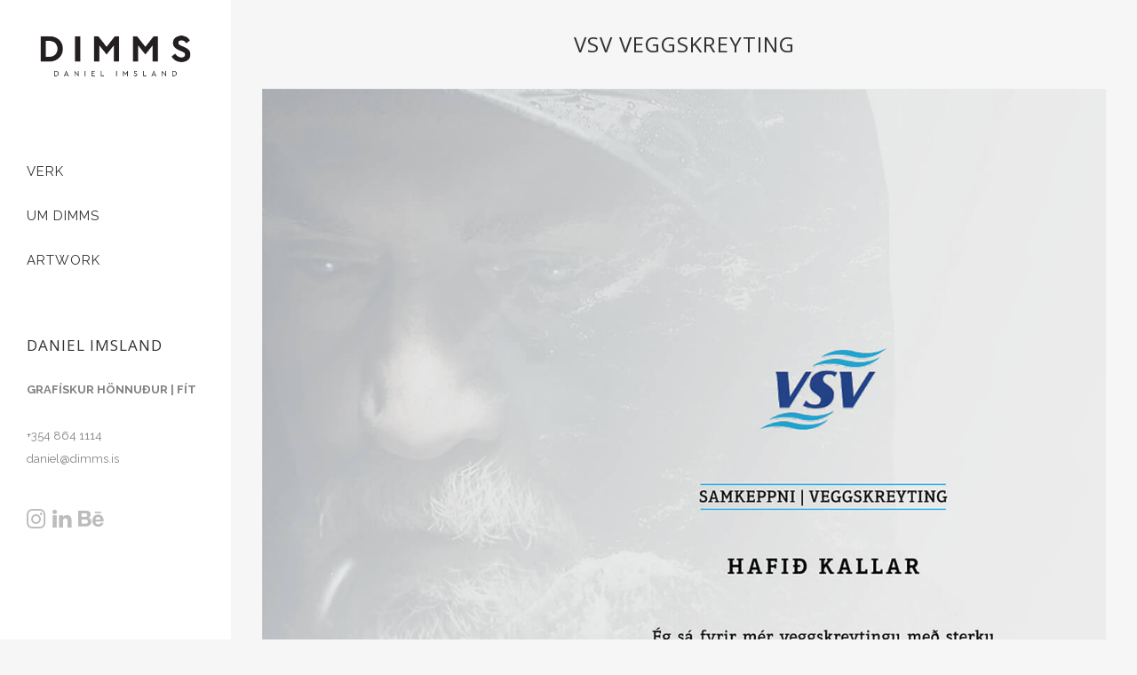

--- FILE ---
content_type: text/html; charset=UTF-8
request_url: https://dimms.is/verk/vsv-veggskreyting/
body_size: 13587
content:

<!DOCTYPE html>
<html lang="en-US">
<head>
	<meta charset="UTF-8" />
	
	<title>VSV Veggskreyting - DIMMS</title>

	
			
						<meta name="viewport" content="width=device-width,initial-scale=1,user-scalable=no">
		
	<link rel="profile" href="https://gmpg.org/xfn/11" />
	<link rel="pingback" href="https://dimms.is/xmlrpc.php" />
            <link rel="shortcut icon" type="image/x-icon" href="https://dimms.is/wp-content/uploads/2014/08/D.png">
        <link rel="apple-touch-icon" href="https://dimms.is/wp-content/uploads/2014/08/D.png"/>
    	<link href='//fonts.googleapis.com/css?family=Raleway:100,200,300,400,500,600,700,800,900,300italic,400italic,700italic|Raleway:100,200,300,400,500,600,700,800,900,300italic,400italic,700italic|Open+Sans:100,200,300,400,500,600,700,800,900,300italic,400italic,700italic&subset=latin,latin-ext' rel='stylesheet' type='text/css'>
<script type="application/javascript">var QodeAjaxUrl = "https://dimms.is/wp-admin/admin-ajax.php"</script><meta name='robots' content='index, follow, max-image-preview:large, max-snippet:-1, max-video-preview:-1' />
	<style>img:is([sizes="auto" i], [sizes^="auto," i]) { contain-intrinsic-size: 3000px 1500px }</style>
	
	<!-- This site is optimized with the Yoast SEO plugin v25.7 - https://yoast.com/wordpress/plugins/seo/ -->
	<link rel="canonical" href="https://dimms.is/verk/vsv-veggskreyting/" />
	<meta property="og:locale" content="en_US" />
	<meta property="og:type" content="article" />
	<meta property="og:title" content="VSV Veggskreyting - DIMMS" />
	<meta property="og:description" content="Tillagan Hafið kallar eftir Daníel Imsland hafnaði í fyrsta sæti í samkeppni um skreytingar á suðurgafli nýrrar frystigeymslu VSV við Kleifar í Heimakletti. Tveir keppendur/höfundar deila með sér þriðja sæti. Alls bárust ellefu tillögur frá sjö höfundum. Vinnslustöðin stóð að samkeppninni í samvinnu við Vestmannaeyjabæ...." />
	<meta property="og:url" content="https://dimms.is/verk/vsv-veggskreyting/" />
	<meta property="og:site_name" content="DIMMS" />
	<meta property="article:modified_time" content="2022-09-17T18:45:15+00:00" />
	<meta property="og:image" content="https://dimms.is/wp-content/uploads/2017/03/Hafid-Kallar.jpg" />
	<meta property="og:image:width" content="600" />
	<meta property="og:image:height" content="600" />
	<meta property="og:image:type" content="image/jpeg" />
	<meta name="twitter:label1" content="Est. reading time" />
	<meta name="twitter:data1" content="4 minutes" />
	<script type="application/ld+json" class="yoast-schema-graph">{"@context":"https://schema.org","@graph":[{"@type":"WebPage","@id":"https://dimms.is/verk/vsv-veggskreyting/","url":"https://dimms.is/verk/vsv-veggskreyting/","name":"VSV Veggskreyting - DIMMS","isPartOf":{"@id":"https://dimms.is/#website"},"primaryImageOfPage":{"@id":"https://dimms.is/verk/vsv-veggskreyting/#primaryimage"},"image":{"@id":"https://dimms.is/verk/vsv-veggskreyting/#primaryimage"},"thumbnailUrl":"https://dimms.is/wp-content/uploads/2017/03/Hafid-Kallar.jpg","datePublished":"2020-01-08T17:50:10+00:00","dateModified":"2022-09-17T18:45:15+00:00","breadcrumb":{"@id":"https://dimms.is/verk/vsv-veggskreyting/#breadcrumb"},"inLanguage":"en-US","potentialAction":[{"@type":"ReadAction","target":["https://dimms.is/verk/vsv-veggskreyting/"]}]},{"@type":"ImageObject","inLanguage":"en-US","@id":"https://dimms.is/verk/vsv-veggskreyting/#primaryimage","url":"https://dimms.is/wp-content/uploads/2017/03/Hafid-Kallar.jpg","contentUrl":"https://dimms.is/wp-content/uploads/2017/03/Hafid-Kallar.jpg","width":600,"height":600},{"@type":"BreadcrumbList","@id":"https://dimms.is/verk/vsv-veggskreyting/#breadcrumb","itemListElement":[{"@type":"ListItem","position":1,"name":"Home","item":"https://dimms.is/"},{"@type":"ListItem","position":2,"name":"Portfolio","item":"https://dimms.is/verk/"},{"@type":"ListItem","position":3,"name":"VSV Veggskreyting"}]},{"@type":"WebSite","@id":"https://dimms.is/#website","url":"https://dimms.is/","name":"DIMMS","description":"ALHLIÐA GRAFÍSKAR LAUSNIR","potentialAction":[{"@type":"SearchAction","target":{"@type":"EntryPoint","urlTemplate":"https://dimms.is/?s={search_term_string}"},"query-input":{"@type":"PropertyValueSpecification","valueRequired":true,"valueName":"search_term_string"}}],"inLanguage":"en-US"}]}</script>
	<!-- / Yoast SEO plugin. -->


<link rel='dns-prefetch' href='//maps.googleapis.com' />
<link rel="alternate" type="application/rss+xml" title="DIMMS &raquo; Feed" href="https://dimms.is/feed/" />
		<!-- This site uses the Google Analytics by MonsterInsights plugin v9.7.0 - Using Analytics tracking - https://www.monsterinsights.com/ -->
							<script src="//www.googletagmanager.com/gtag/js?id=G-TE0TTPGHCK"  data-cfasync="false" data-wpfc-render="false" type="text/javascript" async></script>
			<script data-cfasync="false" data-wpfc-render="false" type="text/javascript">
				var mi_version = '9.7.0';
				var mi_track_user = true;
				var mi_no_track_reason = '';
								var MonsterInsightsDefaultLocations = {"page_location":"https:\/\/dimms.is\/verk\/vsv-veggskreyting\/"};
								if ( typeof MonsterInsightsPrivacyGuardFilter === 'function' ) {
					var MonsterInsightsLocations = (typeof MonsterInsightsExcludeQuery === 'object') ? MonsterInsightsPrivacyGuardFilter( MonsterInsightsExcludeQuery ) : MonsterInsightsPrivacyGuardFilter( MonsterInsightsDefaultLocations );
				} else {
					var MonsterInsightsLocations = (typeof MonsterInsightsExcludeQuery === 'object') ? MonsterInsightsExcludeQuery : MonsterInsightsDefaultLocations;
				}

								var disableStrs = [
										'ga-disable-G-TE0TTPGHCK',
									];

				/* Function to detect opted out users */
				function __gtagTrackerIsOptedOut() {
					for (var index = 0; index < disableStrs.length; index++) {
						if (document.cookie.indexOf(disableStrs[index] + '=true') > -1) {
							return true;
						}
					}

					return false;
				}

				/* Disable tracking if the opt-out cookie exists. */
				if (__gtagTrackerIsOptedOut()) {
					for (var index = 0; index < disableStrs.length; index++) {
						window[disableStrs[index]] = true;
					}
				}

				/* Opt-out function */
				function __gtagTrackerOptout() {
					for (var index = 0; index < disableStrs.length; index++) {
						document.cookie = disableStrs[index] + '=true; expires=Thu, 31 Dec 2099 23:59:59 UTC; path=/';
						window[disableStrs[index]] = true;
					}
				}

				if ('undefined' === typeof gaOptout) {
					function gaOptout() {
						__gtagTrackerOptout();
					}
				}
								window.dataLayer = window.dataLayer || [];

				window.MonsterInsightsDualTracker = {
					helpers: {},
					trackers: {},
				};
				if (mi_track_user) {
					function __gtagDataLayer() {
						dataLayer.push(arguments);
					}

					function __gtagTracker(type, name, parameters) {
						if (!parameters) {
							parameters = {};
						}

						if (parameters.send_to) {
							__gtagDataLayer.apply(null, arguments);
							return;
						}

						if (type === 'event') {
														parameters.send_to = monsterinsights_frontend.v4_id;
							var hookName = name;
							if (typeof parameters['event_category'] !== 'undefined') {
								hookName = parameters['event_category'] + ':' + name;
							}

							if (typeof MonsterInsightsDualTracker.trackers[hookName] !== 'undefined') {
								MonsterInsightsDualTracker.trackers[hookName](parameters);
							} else {
								__gtagDataLayer('event', name, parameters);
							}
							
						} else {
							__gtagDataLayer.apply(null, arguments);
						}
					}

					__gtagTracker('js', new Date());
					__gtagTracker('set', {
						'developer_id.dZGIzZG': true,
											});
					if ( MonsterInsightsLocations.page_location ) {
						__gtagTracker('set', MonsterInsightsLocations);
					}
										__gtagTracker('config', 'G-TE0TTPGHCK', {"forceSSL":"true","link_attribution":"true"} );
										window.gtag = __gtagTracker;										(function () {
						/* https://developers.google.com/analytics/devguides/collection/analyticsjs/ */
						/* ga and __gaTracker compatibility shim. */
						var noopfn = function () {
							return null;
						};
						var newtracker = function () {
							return new Tracker();
						};
						var Tracker = function () {
							return null;
						};
						var p = Tracker.prototype;
						p.get = noopfn;
						p.set = noopfn;
						p.send = function () {
							var args = Array.prototype.slice.call(arguments);
							args.unshift('send');
							__gaTracker.apply(null, args);
						};
						var __gaTracker = function () {
							var len = arguments.length;
							if (len === 0) {
								return;
							}
							var f = arguments[len - 1];
							if (typeof f !== 'object' || f === null || typeof f.hitCallback !== 'function') {
								if ('send' === arguments[0]) {
									var hitConverted, hitObject = false, action;
									if ('event' === arguments[1]) {
										if ('undefined' !== typeof arguments[3]) {
											hitObject = {
												'eventAction': arguments[3],
												'eventCategory': arguments[2],
												'eventLabel': arguments[4],
												'value': arguments[5] ? arguments[5] : 1,
											}
										}
									}
									if ('pageview' === arguments[1]) {
										if ('undefined' !== typeof arguments[2]) {
											hitObject = {
												'eventAction': 'page_view',
												'page_path': arguments[2],
											}
										}
									}
									if (typeof arguments[2] === 'object') {
										hitObject = arguments[2];
									}
									if (typeof arguments[5] === 'object') {
										Object.assign(hitObject, arguments[5]);
									}
									if ('undefined' !== typeof arguments[1].hitType) {
										hitObject = arguments[1];
										if ('pageview' === hitObject.hitType) {
											hitObject.eventAction = 'page_view';
										}
									}
									if (hitObject) {
										action = 'timing' === arguments[1].hitType ? 'timing_complete' : hitObject.eventAction;
										hitConverted = mapArgs(hitObject);
										__gtagTracker('event', action, hitConverted);
									}
								}
								return;
							}

							function mapArgs(args) {
								var arg, hit = {};
								var gaMap = {
									'eventCategory': 'event_category',
									'eventAction': 'event_action',
									'eventLabel': 'event_label',
									'eventValue': 'event_value',
									'nonInteraction': 'non_interaction',
									'timingCategory': 'event_category',
									'timingVar': 'name',
									'timingValue': 'value',
									'timingLabel': 'event_label',
									'page': 'page_path',
									'location': 'page_location',
									'title': 'page_title',
									'referrer' : 'page_referrer',
								};
								for (arg in args) {
																		if (!(!args.hasOwnProperty(arg) || !gaMap.hasOwnProperty(arg))) {
										hit[gaMap[arg]] = args[arg];
									} else {
										hit[arg] = args[arg];
									}
								}
								return hit;
							}

							try {
								f.hitCallback();
							} catch (ex) {
							}
						};
						__gaTracker.create = newtracker;
						__gaTracker.getByName = newtracker;
						__gaTracker.getAll = function () {
							return [];
						};
						__gaTracker.remove = noopfn;
						__gaTracker.loaded = true;
						window['__gaTracker'] = __gaTracker;
					})();
									} else {
										console.log("");
					(function () {
						function __gtagTracker() {
							return null;
						}

						window['__gtagTracker'] = __gtagTracker;
						window['gtag'] = __gtagTracker;
					})();
									}
			</script>
			
							<!-- / Google Analytics by MonsterInsights -->
		<script type="text/javascript">
/* <![CDATA[ */
window._wpemojiSettings = {"baseUrl":"https:\/\/s.w.org\/images\/core\/emoji\/16.0.1\/72x72\/","ext":".png","svgUrl":"https:\/\/s.w.org\/images\/core\/emoji\/16.0.1\/svg\/","svgExt":".svg","source":{"concatemoji":"https:\/\/dimms.is\/wp-includes\/js\/wp-emoji-release.min.js?ver=7d41bed7a77b057d2e05c845b9855161"}};
/*! This file is auto-generated */
!function(s,n){var o,i,e;function c(e){try{var t={supportTests:e,timestamp:(new Date).valueOf()};sessionStorage.setItem(o,JSON.stringify(t))}catch(e){}}function p(e,t,n){e.clearRect(0,0,e.canvas.width,e.canvas.height),e.fillText(t,0,0);var t=new Uint32Array(e.getImageData(0,0,e.canvas.width,e.canvas.height).data),a=(e.clearRect(0,0,e.canvas.width,e.canvas.height),e.fillText(n,0,0),new Uint32Array(e.getImageData(0,0,e.canvas.width,e.canvas.height).data));return t.every(function(e,t){return e===a[t]})}function u(e,t){e.clearRect(0,0,e.canvas.width,e.canvas.height),e.fillText(t,0,0);for(var n=e.getImageData(16,16,1,1),a=0;a<n.data.length;a++)if(0!==n.data[a])return!1;return!0}function f(e,t,n,a){switch(t){case"flag":return n(e,"\ud83c\udff3\ufe0f\u200d\u26a7\ufe0f","\ud83c\udff3\ufe0f\u200b\u26a7\ufe0f")?!1:!n(e,"\ud83c\udde8\ud83c\uddf6","\ud83c\udde8\u200b\ud83c\uddf6")&&!n(e,"\ud83c\udff4\udb40\udc67\udb40\udc62\udb40\udc65\udb40\udc6e\udb40\udc67\udb40\udc7f","\ud83c\udff4\u200b\udb40\udc67\u200b\udb40\udc62\u200b\udb40\udc65\u200b\udb40\udc6e\u200b\udb40\udc67\u200b\udb40\udc7f");case"emoji":return!a(e,"\ud83e\udedf")}return!1}function g(e,t,n,a){var r="undefined"!=typeof WorkerGlobalScope&&self instanceof WorkerGlobalScope?new OffscreenCanvas(300,150):s.createElement("canvas"),o=r.getContext("2d",{willReadFrequently:!0}),i=(o.textBaseline="top",o.font="600 32px Arial",{});return e.forEach(function(e){i[e]=t(o,e,n,a)}),i}function t(e){var t=s.createElement("script");t.src=e,t.defer=!0,s.head.appendChild(t)}"undefined"!=typeof Promise&&(o="wpEmojiSettingsSupports",i=["flag","emoji"],n.supports={everything:!0,everythingExceptFlag:!0},e=new Promise(function(e){s.addEventListener("DOMContentLoaded",e,{once:!0})}),new Promise(function(t){var n=function(){try{var e=JSON.parse(sessionStorage.getItem(o));if("object"==typeof e&&"number"==typeof e.timestamp&&(new Date).valueOf()<e.timestamp+604800&&"object"==typeof e.supportTests)return e.supportTests}catch(e){}return null}();if(!n){if("undefined"!=typeof Worker&&"undefined"!=typeof OffscreenCanvas&&"undefined"!=typeof URL&&URL.createObjectURL&&"undefined"!=typeof Blob)try{var e="postMessage("+g.toString()+"("+[JSON.stringify(i),f.toString(),p.toString(),u.toString()].join(",")+"));",a=new Blob([e],{type:"text/javascript"}),r=new Worker(URL.createObjectURL(a),{name:"wpTestEmojiSupports"});return void(r.onmessage=function(e){c(n=e.data),r.terminate(),t(n)})}catch(e){}c(n=g(i,f,p,u))}t(n)}).then(function(e){for(var t in e)n.supports[t]=e[t],n.supports.everything=n.supports.everything&&n.supports[t],"flag"!==t&&(n.supports.everythingExceptFlag=n.supports.everythingExceptFlag&&n.supports[t]);n.supports.everythingExceptFlag=n.supports.everythingExceptFlag&&!n.supports.flag,n.DOMReady=!1,n.readyCallback=function(){n.DOMReady=!0}}).then(function(){return e}).then(function(){var e;n.supports.everything||(n.readyCallback(),(e=n.source||{}).concatemoji?t(e.concatemoji):e.wpemoji&&e.twemoji&&(t(e.twemoji),t(e.wpemoji)))}))}((window,document),window._wpemojiSettings);
/* ]]> */
</script>
<style id='wp-emoji-styles-inline-css' type='text/css'>

	img.wp-smiley, img.emoji {
		display: inline !important;
		border: none !important;
		box-shadow: none !important;
		height: 1em !important;
		width: 1em !important;
		margin: 0 0.07em !important;
		vertical-align: -0.1em !important;
		background: none !important;
		padding: 0 !important;
	}
</style>
<link rel='stylesheet' id='wp-block-library-css' href='https://dimms.is/wp-includes/css/dist/block-library/style.min.css?ver=7d41bed7a77b057d2e05c845b9855161' type='text/css' media='all' />
<style id='classic-theme-styles-inline-css' type='text/css'>
/*! This file is auto-generated */
.wp-block-button__link{color:#fff;background-color:#32373c;border-radius:9999px;box-shadow:none;text-decoration:none;padding:calc(.667em + 2px) calc(1.333em + 2px);font-size:1.125em}.wp-block-file__button{background:#32373c;color:#fff;text-decoration:none}
</style>
<style id='global-styles-inline-css' type='text/css'>
:root{--wp--preset--aspect-ratio--square: 1;--wp--preset--aspect-ratio--4-3: 4/3;--wp--preset--aspect-ratio--3-4: 3/4;--wp--preset--aspect-ratio--3-2: 3/2;--wp--preset--aspect-ratio--2-3: 2/3;--wp--preset--aspect-ratio--16-9: 16/9;--wp--preset--aspect-ratio--9-16: 9/16;--wp--preset--color--black: #000000;--wp--preset--color--cyan-bluish-gray: #abb8c3;--wp--preset--color--white: #ffffff;--wp--preset--color--pale-pink: #f78da7;--wp--preset--color--vivid-red: #cf2e2e;--wp--preset--color--luminous-vivid-orange: #ff6900;--wp--preset--color--luminous-vivid-amber: #fcb900;--wp--preset--color--light-green-cyan: #7bdcb5;--wp--preset--color--vivid-green-cyan: #00d084;--wp--preset--color--pale-cyan-blue: #8ed1fc;--wp--preset--color--vivid-cyan-blue: #0693e3;--wp--preset--color--vivid-purple: #9b51e0;--wp--preset--gradient--vivid-cyan-blue-to-vivid-purple: linear-gradient(135deg,rgba(6,147,227,1) 0%,rgb(155,81,224) 100%);--wp--preset--gradient--light-green-cyan-to-vivid-green-cyan: linear-gradient(135deg,rgb(122,220,180) 0%,rgb(0,208,130) 100%);--wp--preset--gradient--luminous-vivid-amber-to-luminous-vivid-orange: linear-gradient(135deg,rgba(252,185,0,1) 0%,rgba(255,105,0,1) 100%);--wp--preset--gradient--luminous-vivid-orange-to-vivid-red: linear-gradient(135deg,rgba(255,105,0,1) 0%,rgb(207,46,46) 100%);--wp--preset--gradient--very-light-gray-to-cyan-bluish-gray: linear-gradient(135deg,rgb(238,238,238) 0%,rgb(169,184,195) 100%);--wp--preset--gradient--cool-to-warm-spectrum: linear-gradient(135deg,rgb(74,234,220) 0%,rgb(151,120,209) 20%,rgb(207,42,186) 40%,rgb(238,44,130) 60%,rgb(251,105,98) 80%,rgb(254,248,76) 100%);--wp--preset--gradient--blush-light-purple: linear-gradient(135deg,rgb(255,206,236) 0%,rgb(152,150,240) 100%);--wp--preset--gradient--blush-bordeaux: linear-gradient(135deg,rgb(254,205,165) 0%,rgb(254,45,45) 50%,rgb(107,0,62) 100%);--wp--preset--gradient--luminous-dusk: linear-gradient(135deg,rgb(255,203,112) 0%,rgb(199,81,192) 50%,rgb(65,88,208) 100%);--wp--preset--gradient--pale-ocean: linear-gradient(135deg,rgb(255,245,203) 0%,rgb(182,227,212) 50%,rgb(51,167,181) 100%);--wp--preset--gradient--electric-grass: linear-gradient(135deg,rgb(202,248,128) 0%,rgb(113,206,126) 100%);--wp--preset--gradient--midnight: linear-gradient(135deg,rgb(2,3,129) 0%,rgb(40,116,252) 100%);--wp--preset--font-size--small: 13px;--wp--preset--font-size--medium: 20px;--wp--preset--font-size--large: 36px;--wp--preset--font-size--x-large: 42px;--wp--preset--spacing--20: 0.44rem;--wp--preset--spacing--30: 0.67rem;--wp--preset--spacing--40: 1rem;--wp--preset--spacing--50: 1.5rem;--wp--preset--spacing--60: 2.25rem;--wp--preset--spacing--70: 3.38rem;--wp--preset--spacing--80: 5.06rem;--wp--preset--shadow--natural: 6px 6px 9px rgba(0, 0, 0, 0.2);--wp--preset--shadow--deep: 12px 12px 50px rgba(0, 0, 0, 0.4);--wp--preset--shadow--sharp: 6px 6px 0px rgba(0, 0, 0, 0.2);--wp--preset--shadow--outlined: 6px 6px 0px -3px rgba(255, 255, 255, 1), 6px 6px rgba(0, 0, 0, 1);--wp--preset--shadow--crisp: 6px 6px 0px rgba(0, 0, 0, 1);}:where(.is-layout-flex){gap: 0.5em;}:where(.is-layout-grid){gap: 0.5em;}body .is-layout-flex{display: flex;}.is-layout-flex{flex-wrap: wrap;align-items: center;}.is-layout-flex > :is(*, div){margin: 0;}body .is-layout-grid{display: grid;}.is-layout-grid > :is(*, div){margin: 0;}:where(.wp-block-columns.is-layout-flex){gap: 2em;}:where(.wp-block-columns.is-layout-grid){gap: 2em;}:where(.wp-block-post-template.is-layout-flex){gap: 1.25em;}:where(.wp-block-post-template.is-layout-grid){gap: 1.25em;}.has-black-color{color: var(--wp--preset--color--black) !important;}.has-cyan-bluish-gray-color{color: var(--wp--preset--color--cyan-bluish-gray) !important;}.has-white-color{color: var(--wp--preset--color--white) !important;}.has-pale-pink-color{color: var(--wp--preset--color--pale-pink) !important;}.has-vivid-red-color{color: var(--wp--preset--color--vivid-red) !important;}.has-luminous-vivid-orange-color{color: var(--wp--preset--color--luminous-vivid-orange) !important;}.has-luminous-vivid-amber-color{color: var(--wp--preset--color--luminous-vivid-amber) !important;}.has-light-green-cyan-color{color: var(--wp--preset--color--light-green-cyan) !important;}.has-vivid-green-cyan-color{color: var(--wp--preset--color--vivid-green-cyan) !important;}.has-pale-cyan-blue-color{color: var(--wp--preset--color--pale-cyan-blue) !important;}.has-vivid-cyan-blue-color{color: var(--wp--preset--color--vivid-cyan-blue) !important;}.has-vivid-purple-color{color: var(--wp--preset--color--vivid-purple) !important;}.has-black-background-color{background-color: var(--wp--preset--color--black) !important;}.has-cyan-bluish-gray-background-color{background-color: var(--wp--preset--color--cyan-bluish-gray) !important;}.has-white-background-color{background-color: var(--wp--preset--color--white) !important;}.has-pale-pink-background-color{background-color: var(--wp--preset--color--pale-pink) !important;}.has-vivid-red-background-color{background-color: var(--wp--preset--color--vivid-red) !important;}.has-luminous-vivid-orange-background-color{background-color: var(--wp--preset--color--luminous-vivid-orange) !important;}.has-luminous-vivid-amber-background-color{background-color: var(--wp--preset--color--luminous-vivid-amber) !important;}.has-light-green-cyan-background-color{background-color: var(--wp--preset--color--light-green-cyan) !important;}.has-vivid-green-cyan-background-color{background-color: var(--wp--preset--color--vivid-green-cyan) !important;}.has-pale-cyan-blue-background-color{background-color: var(--wp--preset--color--pale-cyan-blue) !important;}.has-vivid-cyan-blue-background-color{background-color: var(--wp--preset--color--vivid-cyan-blue) !important;}.has-vivid-purple-background-color{background-color: var(--wp--preset--color--vivid-purple) !important;}.has-black-border-color{border-color: var(--wp--preset--color--black) !important;}.has-cyan-bluish-gray-border-color{border-color: var(--wp--preset--color--cyan-bluish-gray) !important;}.has-white-border-color{border-color: var(--wp--preset--color--white) !important;}.has-pale-pink-border-color{border-color: var(--wp--preset--color--pale-pink) !important;}.has-vivid-red-border-color{border-color: var(--wp--preset--color--vivid-red) !important;}.has-luminous-vivid-orange-border-color{border-color: var(--wp--preset--color--luminous-vivid-orange) !important;}.has-luminous-vivid-amber-border-color{border-color: var(--wp--preset--color--luminous-vivid-amber) !important;}.has-light-green-cyan-border-color{border-color: var(--wp--preset--color--light-green-cyan) !important;}.has-vivid-green-cyan-border-color{border-color: var(--wp--preset--color--vivid-green-cyan) !important;}.has-pale-cyan-blue-border-color{border-color: var(--wp--preset--color--pale-cyan-blue) !important;}.has-vivid-cyan-blue-border-color{border-color: var(--wp--preset--color--vivid-cyan-blue) !important;}.has-vivid-purple-border-color{border-color: var(--wp--preset--color--vivid-purple) !important;}.has-vivid-cyan-blue-to-vivid-purple-gradient-background{background: var(--wp--preset--gradient--vivid-cyan-blue-to-vivid-purple) !important;}.has-light-green-cyan-to-vivid-green-cyan-gradient-background{background: var(--wp--preset--gradient--light-green-cyan-to-vivid-green-cyan) !important;}.has-luminous-vivid-amber-to-luminous-vivid-orange-gradient-background{background: var(--wp--preset--gradient--luminous-vivid-amber-to-luminous-vivid-orange) !important;}.has-luminous-vivid-orange-to-vivid-red-gradient-background{background: var(--wp--preset--gradient--luminous-vivid-orange-to-vivid-red) !important;}.has-very-light-gray-to-cyan-bluish-gray-gradient-background{background: var(--wp--preset--gradient--very-light-gray-to-cyan-bluish-gray) !important;}.has-cool-to-warm-spectrum-gradient-background{background: var(--wp--preset--gradient--cool-to-warm-spectrum) !important;}.has-blush-light-purple-gradient-background{background: var(--wp--preset--gradient--blush-light-purple) !important;}.has-blush-bordeaux-gradient-background{background: var(--wp--preset--gradient--blush-bordeaux) !important;}.has-luminous-dusk-gradient-background{background: var(--wp--preset--gradient--luminous-dusk) !important;}.has-pale-ocean-gradient-background{background: var(--wp--preset--gradient--pale-ocean) !important;}.has-electric-grass-gradient-background{background: var(--wp--preset--gradient--electric-grass) !important;}.has-midnight-gradient-background{background: var(--wp--preset--gradient--midnight) !important;}.has-small-font-size{font-size: var(--wp--preset--font-size--small) !important;}.has-medium-font-size{font-size: var(--wp--preset--font-size--medium) !important;}.has-large-font-size{font-size: var(--wp--preset--font-size--large) !important;}.has-x-large-font-size{font-size: var(--wp--preset--font-size--x-large) !important;}
:where(.wp-block-post-template.is-layout-flex){gap: 1.25em;}:where(.wp-block-post-template.is-layout-grid){gap: 1.25em;}
:where(.wp-block-columns.is-layout-flex){gap: 2em;}:where(.wp-block-columns.is-layout-grid){gap: 2em;}
:root :where(.wp-block-pullquote){font-size: 1.5em;line-height: 1.6;}
</style>
<link rel='stylesheet' id='default_style-css' href='https://dimms.is/wp-content/themes/bridge/style.css?ver=7d41bed7a77b057d2e05c845b9855161' type='text/css' media='all' />
<link rel='stylesheet' id='qode_font_awesome-css' href='https://dimms.is/wp-content/themes/bridge/css/font-awesome/css/font-awesome.min.css?ver=7d41bed7a77b057d2e05c845b9855161' type='text/css' media='all' />
<link rel='stylesheet' id='qode_font_elegant-css' href='https://dimms.is/wp-content/themes/bridge/css/elegant-icons/style.min.css?ver=7d41bed7a77b057d2e05c845b9855161' type='text/css' media='all' />
<link rel='stylesheet' id='qode_linea_icons-css' href='https://dimms.is/wp-content/themes/bridge/css/linea-icons/style.css?ver=7d41bed7a77b057d2e05c845b9855161' type='text/css' media='all' />
<link rel='stylesheet' id='qode_dripicons-css' href='https://dimms.is/wp-content/themes/bridge/css/dripicons/dripicons.css?ver=7d41bed7a77b057d2e05c845b9855161' type='text/css' media='all' />
<link rel='stylesheet' id='stylesheet-css' href='https://dimms.is/wp-content/themes/bridge/css/stylesheet.min.css?ver=7d41bed7a77b057d2e05c845b9855161' type='text/css' media='all' />
<style id='stylesheet-inline-css' type='text/css'>
 .postid-17008.disabled_footer_top .footer_top_holder, .postid-17008.disabled_footer_bottom .footer_bottom_holder { display: none;}


</style>
<link rel='stylesheet' id='qode_print-css' href='https://dimms.is/wp-content/themes/bridge/css/print.css?ver=7d41bed7a77b057d2e05c845b9855161' type='text/css' media='all' />
<link rel='stylesheet' id='mac_stylesheet-css' href='https://dimms.is/wp-content/themes/bridge/css/mac_stylesheet.css?ver=7d41bed7a77b057d2e05c845b9855161' type='text/css' media='all' />
<link rel='stylesheet' id='webkit-css' href='https://dimms.is/wp-content/themes/bridge/css/webkit_stylesheet.css?ver=7d41bed7a77b057d2e05c845b9855161' type='text/css' media='all' />
<link rel='stylesheet' id='style_dynamic-css' href='https://dimms.is/wp-content/themes/bridge/css/style_dynamic.css?ver=1575061671' type='text/css' media='all' />
<link rel='stylesheet' id='responsive-css' href='https://dimms.is/wp-content/themes/bridge/css/responsive.min.css?ver=7d41bed7a77b057d2e05c845b9855161' type='text/css' media='all' />
<link rel='stylesheet' id='style_dynamic_responsive-css' href='https://dimms.is/wp-content/themes/bridge/css/style_dynamic_responsive.css?ver=1575061671' type='text/css' media='all' />
<link rel='stylesheet' id='vertical_responsive-css' href='https://dimms.is/wp-content/themes/bridge/css/vertical_responsive.min.css?ver=7d41bed7a77b057d2e05c845b9855161' type='text/css' media='all' />
<link rel='stylesheet' id='js_composer_front-css' href='https://dimms.is/wp-content/plugins/js_composer/assets/css/js_composer.min.css?ver=8.5' type='text/css' media='all' />
<link rel='stylesheet' id='custom_css-css' href='https://dimms.is/wp-content/themes/bridge/css/custom_css.css?ver=1575061671' type='text/css' media='all' />
<script type="text/javascript" src="https://dimms.is/wp-content/plugins/google-analytics-for-wordpress/assets/js/frontend-gtag.min.js?ver=9.7.0" id="monsterinsights-frontend-script-js" async="async" data-wp-strategy="async"></script>
<script data-cfasync="false" data-wpfc-render="false" type="text/javascript" id='monsterinsights-frontend-script-js-extra'>/* <![CDATA[ */
var monsterinsights_frontend = {"js_events_tracking":"true","download_extensions":"doc,pdf,ppt,zip,xls,docx,pptx,xlsx","inbound_paths":"[{\"path\":\"\\\/go\\\/\",\"label\":\"affiliate\"},{\"path\":\"\\\/recommend\\\/\",\"label\":\"affiliate\"}]","home_url":"https:\/\/dimms.is","hash_tracking":"false","v4_id":"G-TE0TTPGHCK"};/* ]]> */
</script>
<script type="text/javascript" src="https://dimms.is/wp-includes/js/jquery/jquery.min.js?ver=3.7.1" id="jquery-core-js"></script>
<script type="text/javascript" src="https://dimms.is/wp-includes/js/jquery/jquery-migrate.min.js?ver=3.4.1" id="jquery-migrate-js"></script>
<script></script><link rel="https://api.w.org/" href="https://dimms.is/wp-json/" /><link rel="EditURI" type="application/rsd+xml" title="RSD" href="https://dimms.is/xmlrpc.php?rsd" />
<link rel="alternate" title="oEmbed (JSON)" type="application/json+oembed" href="https://dimms.is/wp-json/oembed/1.0/embed?url=https%3A%2F%2Fdimms.is%2Fverk%2Fvsv-veggskreyting%2F" />
<link rel="alternate" title="oEmbed (XML)" type="text/xml+oembed" href="https://dimms.is/wp-json/oembed/1.0/embed?url=https%3A%2F%2Fdimms.is%2Fverk%2Fvsv-veggskreyting%2F&#038;format=xml" />
<meta name="generator" content="Powered by WPBakery Page Builder - drag and drop page builder for WordPress."/>
<noscript><style> .wpb_animate_when_almost_visible { opacity: 1; }</style></noscript></head>

<body data-rsssl=1 class="wp-singular portfolio_page-template-default single single-portfolio_page postid-17008 wp-theme-bridge  vertical_menu_enabled side_area_uncovered_from_content qode-theme-ver-14.3 qode-theme-bridge disabled_footer_top wpb-js-composer js-comp-ver-8.5 vc_responsive" itemscope itemtype="http://schema.org/WebPage">

	<section class="side_menu right ">
				<a href="#" target="_self" class="close_side_menu"></a>
		</section>

<div class="wrapper">
	<div class="wrapper_inner">

    
    <!-- Google Analytics start -->
        <!-- Google Analytics end -->

	<aside class="vertical_menu_area with_scroll  " >
    <div class="vertical_menu_area_inner">
        
        <div class="vertical_area_background" ></div>
		<div class="vertical_logo_wrapper" >
	<div class="q_logo_vertical">
		<a itemprop="url" href="https://dimms.is/" >
             <img itemprop="image" class="normal" src="https://dimms.is/wp-content/uploads/2019/11/dimms-logo.png" alt="Logo"/> 			 <img itemprop="image" class="light" src="https://dimms.is/wp-content/uploads/2019/11/dimms-logo.png" alt="Logo"/> 			 <img itemprop="image" class="dark" src="https://dimms.is/wp-content/uploads/2019/11/dimms-logo.png" alt="Logo"/> 											</a>
	</div>
	</div>
        <nav class="vertical_menu dropdown_animation vertical_menu_toggle">
            <ul id="menu-menu" class=""><li id="nav-menu-item-1863" class="menu-item menu-item-type-post_type menu-item-object-page menu-item-home  narrow"><a href="https://dimms.is/" class=""><i class="menu_icon blank fa"></i><span>VERK</span><span class="plus"></span></a></li>
<li id="nav-menu-item-1860" class="menu-item menu-item-type-post_type menu-item-object-page  narrow"><a href="https://dimms.is/um-dimms/" class=""><i class="menu_icon blank fa"></i><span>UM DIMMS</span><span class="plus"></span></a></li>
<li id="nav-menu-item-17762" class="menu-item menu-item-type-post_type menu-item-object-page  narrow"><a href="https://dimms.is/artwork/" class=""><i class="menu_icon blank fa"></i><span>ARTWORK</span><span class="plus"></span></a></li>
</ul>        </nav>
        <div class="vertical_menu_area_widget_holder">
            <div id="text-5" class="widget widget_text">			<div class="textwidget"><h3>DANIEL IMSLAND</h3><br> 
<b>GRAFÍSKUR HÖNNUÐUR | FÍT</b>
<br>
<br>
+354 864 1114<br>
daniel@dimms.is</div>
		</div><span class='q_social_icon_holder normal_social' ><a itemprop='url' href='https://www.instagram.com/dimms.design/' target='_blank'><i class="qode_icon_font_awesome fa fa-instagram  simple_social" style="font-size: 25px;" ></i></a></span><span class='q_social_icon_holder normal_social' ><a itemprop='url' href='https://www.linkedin.com/in/daniel-imsland-24a34339' target='_blank'><i class="qode_icon_font_awesome fa fa-linkedin  simple_social" style="font-size: 25px;" ></i></a></span><span class='q_social_icon_holder normal_social' ><a itemprop='url' href='https://www.behance.net/dimms/' target='_blank'><i class="qode_icon_font_awesome fa fa-behance  simple_social" style="font-size: 25px;" ></i></a></span>        </div>
    </div>
</aside>

<header class="page_header   fixed   ">
    <div class="header_inner clearfix">
        <div class="header_bottom clearfix" style='' >
			            <div class="container">
                <div class="container_inner clearfix">
											                        <div class="header_inner_left">
								<div class="mobile_menu_button">
		<span>
			<i class="qode_icon_font_awesome fa fa-bars " ></i>		</span>
	</div>
							<div class="logo_wrapper" >
	<div class="q_logo">
		<a itemprop="url" href="https://dimms.is/" >
             <img itemprop="image" class="normal" src="https://dimms.is/wp-content/uploads/2019/11/dimms-logo.png" alt="Logo"/> 			 <img itemprop="image" class="light" src="https://dimms.is/wp-content/uploads/2019/11/dimms-logo.png" alt="Logo"/> 			 <img itemprop="image" class="dark" src="https://dimms.is/wp-content/uploads/2019/11/dimms-logo.png" alt="Logo"/> 			 <img itemprop="image" class="sticky" src="https://dimms.is/wp-content/uploads/2019/11/dimms-logo.png" alt="Logo"/> 			 <img itemprop="image" class="mobile" src="https://dimms.is/wp-content/uploads/2019/11/dimms-logo.png" alt="Logo"/> 					</a>
	</div>
	</div>                        </div>
												                </div>
            </div>
		        <nav class="mobile_menu">
	<ul id="menu-menu-1" class=""><li id="mobile-menu-item-1863" class="menu-item menu-item-type-post_type menu-item-object-page menu-item-home "><a href="https://dimms.is/" class=""><span>VERK</span></a><span class="mobile_arrow"><i class="fa fa-angle-right"></i><i class="fa fa-angle-down"></i></span></li>
<li id="mobile-menu-item-1860" class="menu-item menu-item-type-post_type menu-item-object-page "><a href="https://dimms.is/um-dimms/" class=""><span>UM DIMMS</span></a><span class="mobile_arrow"><i class="fa fa-angle-right"></i><i class="fa fa-angle-down"></i></span></li>
<li id="mobile-menu-item-17762" class="menu-item menu-item-type-post_type menu-item-object-page "><a href="https://dimms.is/artwork/" class=""><span>ARTWORK</span></a><span class="mobile_arrow"><i class="fa fa-angle-right"></i><i class="fa fa-angle-down"></i></span></li>
</ul></nav>        </div>
    </div>
</header>
	<a id="back_to_top" href="#">
        <span class="fa-stack">
            <i class="qode_icon_font_awesome fa fa-arrow-up " ></i>        </span>
	</a>
	
	
    
    
    <div class="content ">
        <div class="content_inner  ">
    											<div class="title_outer title_without_animation"    data-height="100">
		<div class="title title_size_medium  position_center " style="height:100px;">
			<div class="image not_responsive"></div>
										<div class="title_holder"  100>
					<div class="container">
						<div class="container_inner clearfix">
								<div class="title_subtitle_holder" >
                                                                																		<h1 ><span>VSV Veggskreyting</span></h1>
																	
																										                                                            </div>
						</div>
					</div>
				</div>
								</div>
			</div>
										<div class="container">
                    					<div class="container_inner default_template_holder clearfix" >
													
		<div class="portfolio_single portfolio_template_1">
				<div class="portfolio_images">
																	<img itemprop="image" src="https://dimms.is/wp-content/uploads/2017/03/A4-Kynning-Daniel-Imsland.jpg" alt="" />
																		<img itemprop="image" src="https://dimms.is/wp-content/uploads/2017/03/tillaga-Daniel-Imsland-DIMMS.jpg" alt="" />
																		<img itemprop="image" src="https://dimms.is/wp-content/uploads/2017/03/tillaga-Daniel-Imsland-DIMMS2.jpg" alt="" />
																		<img itemprop="image" src="https://dimms.is/wp-content/uploads/2017/03/tillaga-Daniel-Imsland-DIMMS3.jpg" alt="" />
																		<img itemprop="image" src="https://dimms.is/wp-content/uploads/2017/03/tillaga-Daniel-Imsland-DIMMS4.jpg" alt="" />
								</div>
			<div class="two_columns_75_25 clearfix portfolio_container">
				<div class="column1">
					<div class="column_inner">
						<div class="portfolio_single_text_holder">
															<h3>About This Project</h3>
														<p>Tillagan <em>Hafið kallar</em> eftir <strong>Daníel Imsland</strong> hafnaði í fyrsta sæti í samkeppni um skreytingar á suðurgafli nýrrar frystigeymslu VSV við Kleifar í Heimakletti. Tveir keppendur/höfundar deila með sér þriðja sæti. Alls bárust ellefu tillögur frá sjö höfundum.</p>
<p>Vinnslustöðin stóð að samkeppninni í samvinnu við Vestmannaeyjabæ. Auglýst var eftir „fjölbreyttri, spennandi og frumlegri hugmynd en jafnframt raunhæfri“ í keppnislýsingu og vísað til þess að húsgaflinn væri á áberandi stað, vel sýnilegur frá suðurhöfn og ferjubryggju.</p>
<p>Höfundur tillögunnar í fyrsta sæti fær hálfa milljón króna í sigurlaun, fyrir annað sæti eru 250 þúsund krónur í verðlaun og 125 þúsund fyrir þriðja sætið.</p>
<p>Þorsteinn Óli Sigurðsson dómnefndarformaður sendi þátttakendum bréf í dag þar sem úrslit eru rakin og rökstuðningur dómnefndar. Þar segir meðal annars:</p>
<p>„Reglur samkeppninnar kváðu um að tillögurnar skyldu metnar út frá útliti og umhverfi (50%), tengingu við atvinnuvegi og samfélag (25%), hagkvæmni (15%) og frumleika (10%).</p>
<p>Dómnefnd gaf stig fyrir hvern þátt og úrslit urðu sem hér segir (tillögur í þriðja sæti urðu jafnar að stigum og skipta með sér verðlaunafénu):</p>
<p><strong>1. Hafið kallar</strong> eftir Daníel Imsland.</p>
<p>Rökstuðningur dómnefndar: Tillagan byggist á sterkri mynd af sjómanni og ólgandi hafi. Myndefnið á vel við staðinn og gæti komið vel út. Höfundur sækir liti í nánasta umhverfi, sterk skírskotun er í atvinnuhætti og líf Eyjamanna. Kanna þarf betur tæknilega framkvæmd og útfærslu verksins.</p>
<p><strong>2. Spegilgafl </strong>eftir Bjarka Zophoníasson.</p>
<p>Rökstuðningur dómnefndar: Tillagan gerir ráð fyrir að þekja gafl byggingarinnar spegli og endurspegla þannig umhverfið. Staðarandinn er endurspeglaður og ávallt í takt við líðandi stund. Tillagan er tæknilega erfið í framkvæmd og gæti skapað vandamál fyrir sjófarendur vegna endurkasts sólarljóss.</p>
<p><strong>3. Dægurlagatextar</strong> eftir Davíð Árnason og <strong>Ölduform</strong> <strong>2</strong> eftir Gunnar Júlíusson.</p>
<p>Rökstuðningur dómnefndar:</p>
<p><strong>Dægurlagatextar.</strong> Tillagan byggist á því að þekja gafl byggingarinnar með hluta úr dægurlagatextum og er nokkuð frumleg. Tillagan er einföld í framkvæmd, gæti sómað sér vel á gaflinum en hætta er á að smæsti textinn sjáist illa úr fjarlægð.</p>
<p><strong>Ölduform 2:</strong> Einföld og stílhrein mynd af ölduformi eins og heitið bendir til. Gæti sómt sér vel á gaflinum. Einföld í framkvæmd.</p>
<h4 align="center">Heildarmat dómnefndar</h4>
<p>Lítill munur var á verðlaunatillögunum í stigum talið og mjög mjótt á munum, sér í lagi á það við um fyrsta og anna sæti.</p>
<p>Fáar tillögur bárust, einungis ellefu talsins, sem kom dómnefndinni nokkuð á óvart.</p>
<p>Tillögunum hefur verið skilað til Vinnslustöðvarinnar til frekari umfjöllunar og rétt er að rifja upp eftirfarandi úr reglum um samkeppnina:</p>
<p>„<strong>Vinnslustöðin áskilur sér rétt til að nýta að hluta eða öllu leyti vinningstillögurnar eða breyta án samráðs við höfunda. Velja önnur efni eða aðferðir við ásetningu en val listamanns.</strong>““</p>
<h4>Dómnefnd samkeppninnar</h4>
<ul>
<li><strong>Þorsteinn Óli Sigurðsson</strong> tæknifræðingur, formaður, skipaður af  VSV;</li>
<li><strong>Pétur Jónsson</strong> landslagsarkitekt frá Landark;</li>
<li><strong>Margrét Rós Ingólfsdóttir</strong>, formaður umhverfis- og skipulagsráðs Vestmannaeyjabæjar;</li>
<li><strong>Hafþór Halldórsson</strong>, verkefnastjóri hjá Vestmannaeyjabæ.</li>
</ul>
<p>Trúnaðarmaður dómnefndar var <strong>Haraldur Bergvinsson</strong>, starfsmaður VSV.</p>
<h4>Viðbúnaður vegna Kötlu gömlu hefur áhrif</h4>
<p>Á sama tíma og samkeppnin stóð yfir hófst umræða innan Vinnslustöðvarinnar um stöðu mála og viðbúnað vegna mögulegra hamfaraflóða í kjölfar eldgoss í Kötlu.</p>
<p>Jarðvísindamenn og aðrir sérfræðingar telja að sjávarborð gæti hækkað um allt að sjö metra við Vestmannaeyjar í skamman tíma eftir að stórgos hefst og ráðamenn VSV ákváðu að bregðast við vánni með aðgerðum og sérstökum ráðstöfunum. Þar er einkum horft til frystigeymslunnar, enda eru jafnan geymd í henni verðmæti upp á marga milljarða króna á hverjum tíma.</p>
<p>Líklegast er að steyptir sökkulveggir frystigeymslunnar verði hækkaðir úr 1,2 metrum í 3-4 metra. Sú leið er til tæknilegrar athugunar innan VSV. Hugmyndin hefur verið kynnt bæjaryfirvöldum í Eyjum óformlega en verður kynnt þeim formlega þegar mál skýrast.</p>
<p>Margfalt hærri sökkulveggir leiða augljóslega af sér að flötur til skreytingar á suðurgafli hússins verður minni en ella. Ekki stendur samt til að breyta fyrri ákvörðun um listskreytingu á húsgaflinum,  hún stendur óhögguð. Framkvæmdir vegna flóðavarna munu hins vegar hafa áhrif á hvernig skreytingin verði útfærð svo vel fari.</p>
						</div>
					</div>
				</div>
				<div class="column2">
					<div class="column_inner">
						<div class="portfolio_detail portfolio_single_follow">
																													<div class="info portfolio_categories">
									<h6>Category </h6>
													<span class="category">
													ARTWORK													</span>
								</div>
																					<div class="portfolio_social_holder">
																							</div>
						</div>
					</div>
				</div>
			</div>
            <div class="portfolio_navigation ">
    <div class="portfolio_prev">
        <a href="https://dimms.is/verk/ragnar-lodbrok/" rel="prev"><i class="fa fa-angle-left"></i></a>    </div>
        <div class="portfolio_next">
        <a href="https://dimms.is/verk/spiderwoman/" rel="next"><i class="fa fa-angle-right"></i></a>    </div>
</div>				</div>
												                        						
					</div>
                    				</div>
								
	</div>
</div>



	<footer >
		<div class="footer_inner clearfix">
				<div class="footer_top_holder">
            			<div class="footer_top">
								<div class="container">
					<div class="container_inner">
																	<div class="four_columns clearfix">
								<div class="column1 footer_col1">
									<div class="column_inner">
																			</div>
								</div>
								<div class="column2 footer_col2">
									<div class="column_inner">
																			</div>
								</div>
								<div class="column3 footer_col3">
									<div class="column_inner">
										<div id="text-4" class="widget widget_text">			<div class="textwidget"><img class=" wp-image-1914 aligncenter" src="https://dimms.is/wp-content/uploads/2014/08/Dimms1.png" alt="Dimms" width="173" height="92" />
<p style="text-align: center;"><span style="color: #ffffff;">2016 © DIMMS | DANIEL IMSLAND | DANIEL@DIMMS.IS | S: 8641114</span></p></div>
		</div>									</div>
								</div>
								<div class="column4 footer_col4">
									<div class="column_inner">
																			</div>
								</div>
							</div>
															</div>
				</div>
							</div>
					</div>
							<div class="footer_bottom_holder">
                									<div class="footer_bottom">
							<div class="textwidget"><p>© 2024 DIMMS | Daniel Imsland | daniel@dimms.is | s: 8641114</p>
</div>
					</div>
								</div>
				</div>
	</footer>
		
</div>
</div>
<script type="speculationrules">
{"prefetch":[{"source":"document","where":{"and":[{"href_matches":"\/*"},{"not":{"href_matches":["\/wp-*.php","\/wp-admin\/*","\/wp-content\/uploads\/*","\/wp-content\/*","\/wp-content\/plugins\/*","\/wp-content\/themes\/bridge\/*","\/*\\?(.+)"]}},{"not":{"selector_matches":"a[rel~=\"nofollow\"]"}},{"not":{"selector_matches":".no-prefetch, .no-prefetch a"}}]},"eagerness":"conservative"}]}
</script>
<script type="text/javascript" id="qode-like-js-extra">
/* <![CDATA[ */
var qodeLike = {"ajaxurl":"https:\/\/dimms.is\/wp-admin\/admin-ajax.php"};
/* ]]> */
</script>
<script type="text/javascript" src="https://dimms.is/wp-content/themes/bridge/js/plugins/qode-like.min.js?ver=7d41bed7a77b057d2e05c845b9855161" id="qode-like-js"></script>
<script type="text/javascript" src="https://dimms.is/wp-includes/js/jquery/ui/core.min.js?ver=1.13.3" id="jquery-ui-core-js"></script>
<script type="text/javascript" src="https://dimms.is/wp-includes/js/jquery/ui/accordion.min.js?ver=1.13.3" id="jquery-ui-accordion-js"></script>
<script type="text/javascript" src="https://dimms.is/wp-includes/js/jquery/ui/menu.min.js?ver=1.13.3" id="jquery-ui-menu-js"></script>
<script type="text/javascript" src="https://dimms.is/wp-includes/js/dist/dom-ready.min.js?ver=f77871ff7694fffea381" id="wp-dom-ready-js"></script>
<script type="text/javascript" src="https://dimms.is/wp-includes/js/dist/hooks.min.js?ver=4d63a3d491d11ffd8ac6" id="wp-hooks-js"></script>
<script type="text/javascript" src="https://dimms.is/wp-includes/js/dist/i18n.min.js?ver=5e580eb46a90c2b997e6" id="wp-i18n-js"></script>
<script type="text/javascript" id="wp-i18n-js-after">
/* <![CDATA[ */
wp.i18n.setLocaleData( { 'text direction\u0004ltr': [ 'ltr' ] } );
/* ]]> */
</script>
<script type="text/javascript" src="https://dimms.is/wp-includes/js/dist/a11y.min.js?ver=3156534cc54473497e14" id="wp-a11y-js"></script>
<script type="text/javascript" src="https://dimms.is/wp-includes/js/jquery/ui/autocomplete.min.js?ver=1.13.3" id="jquery-ui-autocomplete-js"></script>
<script type="text/javascript" src="https://dimms.is/wp-includes/js/jquery/ui/controlgroup.min.js?ver=1.13.3" id="jquery-ui-controlgroup-js"></script>
<script type="text/javascript" src="https://dimms.is/wp-includes/js/jquery/ui/checkboxradio.min.js?ver=1.13.3" id="jquery-ui-checkboxradio-js"></script>
<script type="text/javascript" src="https://dimms.is/wp-includes/js/jquery/ui/button.min.js?ver=1.13.3" id="jquery-ui-button-js"></script>
<script type="text/javascript" src="https://dimms.is/wp-includes/js/jquery/ui/datepicker.min.js?ver=1.13.3" id="jquery-ui-datepicker-js"></script>
<script type="text/javascript" id="jquery-ui-datepicker-js-after">
/* <![CDATA[ */
jQuery(function(jQuery){jQuery.datepicker.setDefaults({"closeText":"Close","currentText":"Today","monthNames":["January","February","March","April","May","June","July","August","September","October","November","December"],"monthNamesShort":["Jan","Feb","Mar","Apr","May","Jun","Jul","Aug","Sep","Oct","Nov","Dec"],"nextText":"Next","prevText":"Previous","dayNames":["Sunday","Monday","Tuesday","Wednesday","Thursday","Friday","Saturday"],"dayNamesShort":["Sun","Mon","Tue","Wed","Thu","Fri","Sat"],"dayNamesMin":["S","M","T","W","T","F","S"],"dateFormat":"MM d, yy","firstDay":1,"isRTL":false});});
/* ]]> */
</script>
<script type="text/javascript" src="https://dimms.is/wp-includes/js/jquery/ui/mouse.min.js?ver=1.13.3" id="jquery-ui-mouse-js"></script>
<script type="text/javascript" src="https://dimms.is/wp-includes/js/jquery/ui/resizable.min.js?ver=1.13.3" id="jquery-ui-resizable-js"></script>
<script type="text/javascript" src="https://dimms.is/wp-includes/js/jquery/ui/draggable.min.js?ver=1.13.3" id="jquery-ui-draggable-js"></script>
<script type="text/javascript" src="https://dimms.is/wp-includes/js/jquery/ui/dialog.min.js?ver=1.13.3" id="jquery-ui-dialog-js"></script>
<script type="text/javascript" src="https://dimms.is/wp-includes/js/jquery/ui/droppable.min.js?ver=1.13.3" id="jquery-ui-droppable-js"></script>
<script type="text/javascript" src="https://dimms.is/wp-includes/js/jquery/ui/progressbar.min.js?ver=1.13.3" id="jquery-ui-progressbar-js"></script>
<script type="text/javascript" src="https://dimms.is/wp-includes/js/jquery/ui/selectable.min.js?ver=1.13.3" id="jquery-ui-selectable-js"></script>
<script type="text/javascript" src="https://dimms.is/wp-includes/js/jquery/ui/sortable.min.js?ver=1.13.3" id="jquery-ui-sortable-js"></script>
<script type="text/javascript" src="https://dimms.is/wp-includes/js/jquery/ui/slider.min.js?ver=1.13.3" id="jquery-ui-slider-js"></script>
<script type="text/javascript" src="https://dimms.is/wp-includes/js/jquery/ui/spinner.min.js?ver=1.13.3" id="jquery-ui-spinner-js"></script>
<script type="text/javascript" src="https://dimms.is/wp-includes/js/jquery/ui/tooltip.min.js?ver=1.13.3" id="jquery-ui-tooltip-js"></script>
<script type="text/javascript" src="https://dimms.is/wp-includes/js/jquery/ui/tabs.min.js?ver=1.13.3" id="jquery-ui-tabs-js"></script>
<script type="text/javascript" src="https://dimms.is/wp-includes/js/jquery/ui/effect.min.js?ver=1.13.3" id="jquery-effects-core-js"></script>
<script type="text/javascript" src="https://dimms.is/wp-includes/js/jquery/ui/effect-blind.min.js?ver=1.13.3" id="jquery-effects-blind-js"></script>
<script type="text/javascript" src="https://dimms.is/wp-includes/js/jquery/ui/effect-bounce.min.js?ver=1.13.3" id="jquery-effects-bounce-js"></script>
<script type="text/javascript" src="https://dimms.is/wp-includes/js/jquery/ui/effect-clip.min.js?ver=1.13.3" id="jquery-effects-clip-js"></script>
<script type="text/javascript" src="https://dimms.is/wp-includes/js/jquery/ui/effect-drop.min.js?ver=1.13.3" id="jquery-effects-drop-js"></script>
<script type="text/javascript" src="https://dimms.is/wp-includes/js/jquery/ui/effect-explode.min.js?ver=1.13.3" id="jquery-effects-explode-js"></script>
<script type="text/javascript" src="https://dimms.is/wp-includes/js/jquery/ui/effect-fade.min.js?ver=1.13.3" id="jquery-effects-fade-js"></script>
<script type="text/javascript" src="https://dimms.is/wp-includes/js/jquery/ui/effect-fold.min.js?ver=1.13.3" id="jquery-effects-fold-js"></script>
<script type="text/javascript" src="https://dimms.is/wp-includes/js/jquery/ui/effect-highlight.min.js?ver=1.13.3" id="jquery-effects-highlight-js"></script>
<script type="text/javascript" src="https://dimms.is/wp-includes/js/jquery/ui/effect-pulsate.min.js?ver=1.13.3" id="jquery-effects-pulsate-js"></script>
<script type="text/javascript" src="https://dimms.is/wp-includes/js/jquery/ui/effect-size.min.js?ver=1.13.3" id="jquery-effects-size-js"></script>
<script type="text/javascript" src="https://dimms.is/wp-includes/js/jquery/ui/effect-scale.min.js?ver=1.13.3" id="jquery-effects-scale-js"></script>
<script type="text/javascript" src="https://dimms.is/wp-includes/js/jquery/ui/effect-shake.min.js?ver=1.13.3" id="jquery-effects-shake-js"></script>
<script type="text/javascript" src="https://dimms.is/wp-includes/js/jquery/ui/effect-slide.min.js?ver=1.13.3" id="jquery-effects-slide-js"></script>
<script type="text/javascript" src="https://dimms.is/wp-includes/js/jquery/ui/effect-transfer.min.js?ver=1.13.3" id="jquery-effects-transfer-js"></script>
<script type="text/javascript" src="https://dimms.is/wp-content/themes/bridge/js/plugins.js?ver=7d41bed7a77b057d2e05c845b9855161" id="plugins-js"></script>
<script type="text/javascript" src="https://dimms.is/wp-content/themes/bridge/js/plugins/jquery.carouFredSel-6.2.1.min.js?ver=7d41bed7a77b057d2e05c845b9855161" id="carouFredSel-js"></script>
<script type="text/javascript" src="https://dimms.is/wp-content/themes/bridge/js/plugins/lemmon-slider.min.js?ver=7d41bed7a77b057d2e05c845b9855161" id="lemmonSlider-js"></script>
<script type="text/javascript" src="https://dimms.is/wp-content/themes/bridge/js/plugins/jquery.fullPage.min.js?ver=7d41bed7a77b057d2e05c845b9855161" id="one_page_scroll-js"></script>
<script type="text/javascript" src="https://dimms.is/wp-content/themes/bridge/js/plugins/jquery.mousewheel.min.js?ver=7d41bed7a77b057d2e05c845b9855161" id="mousewheel-js"></script>
<script type="text/javascript" src="https://dimms.is/wp-content/themes/bridge/js/plugins/jquery.touchSwipe.min.js?ver=7d41bed7a77b057d2e05c845b9855161" id="touchSwipe-js"></script>
<script type="text/javascript" src="https://dimms.is/wp-content/plugins/js_composer/assets/lib/vendor/node_modules/isotope-layout/dist/isotope.pkgd.min.js?ver=8.5" id="isotope-js"></script>
<script type="text/javascript" src="https://dimms.is/wp-content/themes/bridge/js/plugins/packery-mode.pkgd.min.js?ver=7d41bed7a77b057d2e05c845b9855161" id="packery-js"></script>
<script type="text/javascript" src="https://dimms.is/wp-content/themes/bridge/js/plugins/jquery.stretch.js?ver=7d41bed7a77b057d2e05c845b9855161" id="stretch-js"></script>
<script type="text/javascript" src="https://dimms.is/wp-content/themes/bridge/js/plugins/imagesloaded.js?ver=7d41bed7a77b057d2e05c845b9855161" id="imagesLoaded-js"></script>
<script type="text/javascript" src="https://dimms.is/wp-content/themes/bridge/js/plugins/rangeslider.min.js?ver=7d41bed7a77b057d2e05c845b9855161" id="rangeSlider-js"></script>
<script type="text/javascript" src="https://maps.googleapis.com/maps/api/js?key=AIzaSyA2VFzSgC6MVdYTVuvaXyomO4xnfpFiNQ8&amp;ver=7d41bed7a77b057d2e05c845b9855161" id="google_map_api-js"></script>
<script type="text/javascript" src="https://dimms.is/wp-content/themes/bridge/js/default_dynamic.js?ver=1575061671" id="default_dynamic-js"></script>
<script type="text/javascript" id="default-js-extra">
/* <![CDATA[ */
var QodeAdminAjax = {"ajaxurl":"https:\/\/dimms.is\/wp-admin\/admin-ajax.php"};
var qodeGlobalVars = {"vars":{"qodeAddingToCartLabel":"Adding to Cart..."}};
/* ]]> */
</script>
<script type="text/javascript" src="https://dimms.is/wp-content/themes/bridge/js/default.min.js?ver=7d41bed7a77b057d2e05c845b9855161" id="default-js"></script>
<script type="text/javascript" src="https://dimms.is/wp-content/themes/bridge/js/custom_js.js?ver=1575061671" id="custom_js-js"></script>
<script type="text/javascript" src="https://dimms.is/wp-content/plugins/js_composer/assets/js/dist/js_composer_front.min.js?ver=8.5" id="wpb_composer_front_js-js"></script>
<script></script></body>
</html>